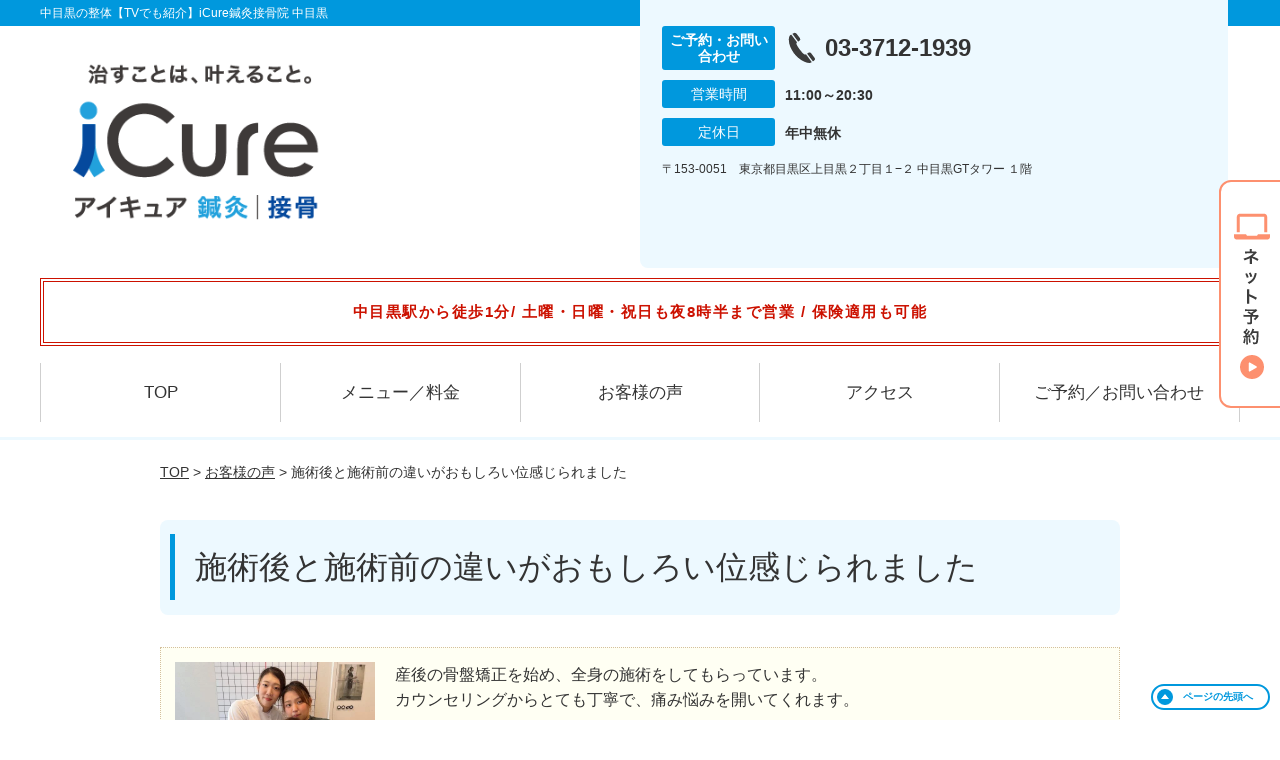

--- FILE ---
content_type: text/html; charset=UTF-8
request_url: https://icure-nakamguro.com/voice/post-2873/
body_size: 9777
content:
<!DOCTYPE html>
<!--[if lt IE 7 ]><html class="ie6" lang="ja" prefix="og: http://ogp.me/ns# fb: http://ogp.me/ns/fb# article: http://ogp.me/ns/article#"><![endif]-->
<!--[if IE 7 ]><html class="ie7" lang="ja" prefix="og: http://ogp.me/ns# fb: http://ogp.me/ns/fb# article: http://ogp.me/ns/article#"><![endif]-->
<!--[if IE 8 ]><html class="ie8" lang="ja" prefix="og: http://ogp.me/ns# fb: http://ogp.me/ns/fb# article: http://ogp.me/ns/article#"><![endif]-->
<!--[if IE 9 ]><html class="ie9" lang="ja" prefix="og: http://ogp.me/ns# fb: http://ogp.me/ns/fb# article: http://ogp.me/ns/article#"><![endif]-->
<!--[if (gt IE 9)|!(IE)]><!-->
<html lang="ja" prefix="og: http://ogp.me/ns# fb: http://ogp.me/ns/fb# article: http://ogp.me/ns/article#">
<head>
<meta charset="utf-8">
<meta name="viewport" content="width=device-width,user-scalable=yes">
<meta name="format-detection" content="telephone=no">
<meta http-equiv="Pragma" content="no-cache">
<meta http-equiv="Cache-Control" content="no-cache">
<meta http-equiv="Expires" content="Thu, 01 Dec 1994 16:00:00 GMT">

<link rel="shortcut icon" href="https://icure-nakamguro.com/wp-content/uploads/2019/09/60deef359c785d8707612d8b9fa3399b.png">

<link rel="apple-touch-icon-precomposed" href="https://icure-nakamguro.com/wp-content/uploads/2019/09/60deef359c785d8707612d8b9fa3399b-180x180.png">

<link rel="stylesheet" href="https://icure-nakamguro.com/wp-content/themes/selfull/style.css" media="all">

<link rel="stylesheet" href="https://icure-nakamguro.com/wp-content/themes/selfull/css/reset.css?20230828" media="all">
<link rel="stylesheet" href="https://icure-nakamguro.com/wp-content/themes/selfull/css/layout.css?20230828" media="all">
<link rel="stylesheet" href="https://icure-nakamguro.com/wp-content/themes/selfull/css/module.css?20230828" media="all">
<link rel="stylesheet" href="https://icure-nakamguro.com/wp-content/themes/selfull/css/page.css?20250131" media="all">
<link rel="stylesheet" href="https://icure-nakamguro.com/wp-content/themes/selfull/css/block.css?20230828" media="all">
<link rel="stylesheet" href="https://icure-nakamguro.com/wp-content/themes/selfull/css/important.css?20230828" media="all">
<link rel="stylesheet" href="https://icure-nakamguro.com/wp-content/themes/selfull/css/print.css?20230828" media="all">


<link rel="stylesheet" href="https://icure-nakamguro.com/wp-content/themes/selfull/css/design-themes/theme-dynamic.css?20230828" media="all">
<link rel="stylesheet" href="https://icure-nakamguro.com/wp-content/themes/selfull/css/design-themes/design-pagetop.css?20230828" media="all">
<link rel="stylesheet" href="https://icure-nakamguro.com/wp-content/themes/selfull/css/design-themes/design-check.css?20230828" media="all">
<link rel="stylesheet" href="https://icure-nakamguro.com/wp-content/themes/selfull/css/design-themes/design-menu.css?20230828" media="all">
<link rel="stylesheet" href="https://icure-nakamguro.com/wp-content/themes/selfull/css/design-themes/design-heading.css?20230828" media="all">


<style>
.except-more.design-menu-original #global-header #global-header-main-sp #global-header-main-sp-right #menu_btn {
	background-image: url(https://icure-nakamguro.com) !important;
}
.except-more.design-menu-original.design-menu-close #global-header #global-header-main-sp #global-header-main-sp-right #menu_btn.close {
	background-image: url(https://icure-nakamguro.com) !important;
}
.design-check-original .list-block ul.check li,
.design-check-original .entry-content .editor ul li {
	background-image: url(https://icure-nakamguro.com);
	background-size: 20px 20px;
}
</style>

<title>施術後と施術前の違いがおもしろい位感じられました | 中目黒の整体【TVでも紹介】iCure鍼灸接骨院 中目黒</title>
<meta name='robots' content='max-image-preview:large' />
<link rel='dns-prefetch' href='//s.w.org' />
		<script type="text/javascript">
			window._wpemojiSettings = {"baseUrl":"https:\/\/s.w.org\/images\/core\/emoji\/13.0.1\/72x72\/","ext":".png","svgUrl":"https:\/\/s.w.org\/images\/core\/emoji\/13.0.1\/svg\/","svgExt":".svg","source":{"concatemoji":"https:\/\/icure-nakamguro.com\/wp-includes\/js\/wp-emoji-release.min.js?ver=5.7"}};
			!function(e,a,t){var n,r,o,i=a.createElement("canvas"),p=i.getContext&&i.getContext("2d");function s(e,t){var a=String.fromCharCode;p.clearRect(0,0,i.width,i.height),p.fillText(a.apply(this,e),0,0);e=i.toDataURL();return p.clearRect(0,0,i.width,i.height),p.fillText(a.apply(this,t),0,0),e===i.toDataURL()}function c(e){var t=a.createElement("script");t.src=e,t.defer=t.type="text/javascript",a.getElementsByTagName("head")[0].appendChild(t)}for(o=Array("flag","emoji"),t.supports={everything:!0,everythingExceptFlag:!0},r=0;r<o.length;r++)t.supports[o[r]]=function(e){if(!p||!p.fillText)return!1;switch(p.textBaseline="top",p.font="600 32px Arial",e){case"flag":return s([127987,65039,8205,9895,65039],[127987,65039,8203,9895,65039])?!1:!s([55356,56826,55356,56819],[55356,56826,8203,55356,56819])&&!s([55356,57332,56128,56423,56128,56418,56128,56421,56128,56430,56128,56423,56128,56447],[55356,57332,8203,56128,56423,8203,56128,56418,8203,56128,56421,8203,56128,56430,8203,56128,56423,8203,56128,56447]);case"emoji":return!s([55357,56424,8205,55356,57212],[55357,56424,8203,55356,57212])}return!1}(o[r]),t.supports.everything=t.supports.everything&&t.supports[o[r]],"flag"!==o[r]&&(t.supports.everythingExceptFlag=t.supports.everythingExceptFlag&&t.supports[o[r]]);t.supports.everythingExceptFlag=t.supports.everythingExceptFlag&&!t.supports.flag,t.DOMReady=!1,t.readyCallback=function(){t.DOMReady=!0},t.supports.everything||(n=function(){t.readyCallback()},a.addEventListener?(a.addEventListener("DOMContentLoaded",n,!1),e.addEventListener("load",n,!1)):(e.attachEvent("onload",n),a.attachEvent("onreadystatechange",function(){"complete"===a.readyState&&t.readyCallback()})),(n=t.source||{}).concatemoji?c(n.concatemoji):n.wpemoji&&n.twemoji&&(c(n.twemoji),c(n.wpemoji)))}(window,document,window._wpemojiSettings);
		</script>
		<style type="text/css">
img.wp-smiley,
img.emoji {
	display: inline !important;
	border: none !important;
	box-shadow: none !important;
	height: 1em !important;
	width: 1em !important;
	margin: 0 .07em !important;
	vertical-align: -0.1em !important;
	background: none !important;
	padding: 0 !important;
}
</style>
	<link rel='stylesheet' id='dynamic-css-css'  href='https://icure-nakamguro.com/wp-content/themes/selfull/custom-properties.php?ver=5.7' type='text/css' media='all' />
<link rel='stylesheet' id='wp-block-library-css'  href='https://icure-nakamguro.com/wp-includes/css/dist/block-library/style.min.css?ver=5.7' type='text/css' media='all' />
<link rel='stylesheet' id='contact-form-7-css'  href='https://icure-nakamguro.com/wp-content/plugins/contact-form-7/includes/css/styles.css?ver=4.3' type='text/css' media='all' />
<script type='text/javascript' src='https://icure-nakamguro.com/wp-includes/js/jquery/jquery.min.js?ver=3.5.1' id='jquery-core-js'></script>
<script type='text/javascript' src='https://icure-nakamguro.com/wp-includes/js/jquery/jquery-migrate.min.js?ver=3.3.2' id='jquery-migrate-js'></script>
<link rel="https://api.w.org/" href="https://icure-nakamguro.com/wp-json/" /><link rel="canonical" href="https://icure-nakamguro.com/voice/post-2873/" />
<link rel='shortlink' href='https://icure-nakamguro.com/?p=2873' />
<link rel="alternate" type="application/json+oembed" href="https://icure-nakamguro.com/wp-json/oembed/1.0/embed?url=https%3A%2F%2Ficure-nakamguro.com%2Fvoice%2Fpost-2873%2F" />
<link rel="alternate" type="text/xml+oembed" href="https://icure-nakamguro.com/wp-json/oembed/1.0/embed?url=https%3A%2F%2Ficure-nakamguro.com%2Fvoice%2Fpost-2873%2F&#038;format=xml" />
<meta name="description" content="中目黒の駅から徒歩1分。TVや雑誌などメディア掲載多数！Google口コミ★4.5以上の評価を多くいただいている大手整骨院グループ。土曜・日曜・祝日も20:30まで営業。初回無料お試し施術あり。保険適用も可能。">
<meta name="keywords" content="中目黒,整骨院,鍼灸,整体">
<meta name="robots" content="noindex,nofollow">
<script type="application/ld+json">{"@context":"https://schema.org","@type":"Article","headline":"施術後と施術前の違いがおもしろい位感じられました","mainEntityOfPage":"https://icure-nakamguro.com/voice/post-2873/","datePublished":"2022-10-26T10:01:52+09:00","dateModified":"2022-10-26T10:01:52+09:00","author":{"@type":"Person","name":"浜口 大介"}}</script>
<meta property="og:site_name" content="中目黒の整体【TVでも紹介】iCure鍼灸接骨院 中目黒">
<meta property="og:title" content="施術後と施術前の違いがおもしろい位感じられました">
<meta property="og:type" content="article">
<meta property="og:url" content="https://icure-nakamguro.com/voice/post-2873/">
<meta property="og:image" content="https://icure-nakamguro.com/wp-content/uploads/2025/03/14410a6caee5bc3ac65f36201bc3867f.jpg">
<meta name="twitter:card" content="summary_large_image">
<meta name="twitter:title" content="施術後と施術前の違いがおもしろい位感じられました">
<meta name="twitter:url" content="https://icure-nakamguro.com/voice/post-2873/">
<meta name="twitter:image" content="https://icure-nakamguro.com/wp-content/uploads/2025/03/14410a6caee5bc3ac65f36201bc3867f.jpg">
<meta itemprop="image" content="https://icure-nakamguro.com/wp-content/uploads/2025/03/14410a6caee5bc3ac65f36201bc3867f.jpg">
<meta name="thumbnail" content="https://icure-nakamguro.com/wp-content/uploads/2024/07/aed6ca4a937f47d526adbf26b4cba596.png" />
<link rel="stylesheet" href="https://icure-nakamguro.com/wp-content/themes/selfull/css/slick.css?2026011523" media="all">
<script src="https://icure-nakamguro.com/wp-content/themes/selfull/js/jquery-1.8.2.min.js"></script>
<script src="https://icure-nakamguro.com/wp-content/themes/selfull/js/slick.min.js"></script>

<meta name="google-site-verification" content="TPlYCD_KeW7xiQbDSVlrdnxWzNQ3ioSxLm4UKI6jZcw" />


<!-- Begin Mieruca Embed Code -->
<script type="text/javascript" id="mierucajs">
window.__fid = window.__fid || [];__fid.push([601905477]);
(function() {
function mieruca(){if(typeof window.__fjsld != "undefined") return; window.__fjsld = 1; var fjs = document.createElement('script'); fjs.type = 'text/javascript'; fjs.async = true; fjs.id = "fjssync"; var timestamp = new Date;fjs.src = ('https:' == document.location.protocol ? 'https' : 'http') + '://hm.mieru-ca.com/service/js/mieruca-hm.js?v='+ timestamp.getTime(); var x = document.getElementsByTagName('script')[0]; x.parentNode.insertBefore(fjs, x); };
setTimeout(mieruca, 500); document.readyState != "complete" ? (window.attachEvent ? window.attachEvent("onload", mieruca) : window.addEventListener("load", mieruca, false)) : mieruca();
})();
</script>
<!-- End Mieruca Embed Code -->

<!-- Google Tag Manager -->
<script>(function(w,d,s,l,i){w[l]=w[l]||[];w[l].push({'gtm.start':
new Date().getTime(),event:'gtm.js'});var f=d.getElementsByTagName(s)[0],
j=d.createElement(s),dl=l!='dataLayer'?'&l='+l:'';j.async=true;j.src=
'https://www.googletagmanager.com/gtm.js?id='+i+dl;f.parentNode.insertBefore(j,f);
})(window,document,'script','dataLayer','GTM-5KCWTQL');</script>
<!-- End Google Tag Manager -->
<style>/* -------- 休業告知 -------- */

#global-header #announcement {
  font-weight: normal;
  background: none;
  border: none;

  color: #cc1100; /* 文字色 */
  font-weight: bold; /* 太字 */
  font-size: 15px; /* -- 文字サイズ -- */
  line-height: 1.9; /* -- 行間 -- */
  letter-spacing: 0.1em; /* -- 文字間 -- */
  font-feature-settings: "palt"; /* -- 自動文字詰め -- */

  border-width: 4px; /* 枠線の太さ */
  border-style: double; /* 枠線のスタイル（solid,double,dotted,dashed） */
  border-color: #cc1100; /* 枠線の色 */

  padding: 16px 3%; /* 余白 */
  background-color: #ffffff; /* 背景色 */
}</style>
</head>

<body id="site-design-dynamic" class="single-column except-more site-color-blue site-color-2-none design-h1-01 design-h2-04 design-h3-04 design-h4-04 design-pagetop-11 design-menu design-menu-06 design-check-01 site-font-gothic voice">
<div id="fb-root"></div>
<script>
let facebookLazyLoadReady = false;
const handleFacebookLazyLoad = function() {
	if (!facebookLazyLoadReady) {
		facebookLazyLoadReady = true;
		return;
	}
	console.log('facebookLazyLoaded');
	(function(d, s, id) {
		var js, fjs = d.getElementsByTagName(s)[0];
		if (d.getElementById(id)) return;
		js = d.createElement(s); js.id = id;
		js.src = "//connect.facebook.net/ja_JP/sdk.js#xfbml=1&version=v2.4";
		fjs.parentNode.insertBefore(js, fjs);
	}(document, 'script', 'facebook-jssdk'));
	window.removeEventListener('scroll', handleFacebookLazyLoad);
}
window.addEventListener('scroll', handleFacebookLazyLoad);
</script>
<div id="site">
  <header id="global-header" role="banner" class="">

									<p class="site-title"><span class="inner">中目黒の整体【TVでも紹介】iCure鍼灸接骨院 中目黒</span></p>
					
					<div class="inner">
        <div id="global-header-main-pc">

          					
  					<div id="global-header-main-pc-left">
  						<p class="logo"><a href="https://icure-nakamguro.com/"><img src="https://icure-nakamguro.com/wp-content/uploads/2025/11/ad8c58aa0f4fb9ac9657d6257c871ddd-1.png" alt="アイキュアロゴ画像" loading="lazy"></a></p>
  					</div>
  					<div id="global-header-main-pc-right">
  						<p class="tel"><span class="tel-text">ご予約・お問い合わせ</span><span class="tel-number">03-3712-1939</span></p>
  						<div class="info">
  							<dl>
  								<dt>営業時間</dt>
                  <dd>
                    <span>11:00～20:30</span>    								    								                  </dd>
  							</dl>
                                  <dl>
                    <dt>定休日</dt>
                    <dd><span>年中無休</span></dd>
                  </dl>
                  						</div>
  						<div class="address">
  							<p class="address">〒153-0051　東京都目黒区上目黒２丁目１−２ 中目黒GTタワー １階</p>
  						</div>
  					</div>
          
        </div>
      </div>
		
		<div class="inner">
			<div id="global-header-main-sp" class="clearfix fixed-set">
				<div id="global-header-main-sp-left">
										<p class="logo"><a href="https://icure-nakamguro.com/"><img src="https://icure-nakamguro.com/wp-content/uploads/2025/11/ad8c58aa0f4fb9ac9657d6257c871ddd.png" title="iCure鍼灸接骨院 中目黒" alt="アイキュアロゴ画像" width="635" height="236"></a></p>
				</div>
				<div id="global-header-main-sp-right">
          <span id="menu_btn" class="hover"></span>
          <!--
					<a href="tel:0337121939" class="tel" ><span>電話をかける</span></a>
          -->
				</div>
			</div>
		</div>

		<div class="inner">
							<p id="announcement">中目黒駅から徒歩1分/ 土曜・日曜・祝日も夜8時半まで営業 / 保険適用も可能</p>
					</div><!-- / .inner -->

    <div id="sp-menu">
      <div id="sp-menu-contents">
			</div>
      <div id="sp-menu-lightbox"></div>
    </div>

					<nav id="global-nav-pc" class="fixed-set" role="navigation">
				<div class="nav-wrapper">
					<div class="nav-primary">
						<div class="menu-%e3%82%b0%e3%83%ad%e3%83%bc%e3%83%90%e3%83%ab%e3%83%a1%e3%83%8b%e3%83%a5%e3%83%bc-container"><ul id="menu-%e3%82%b0%e3%83%ad%e3%83%bc%e3%83%90%e3%83%ab%e3%83%a1%e3%83%8b%e3%83%a5%e3%83%bc" class="menu"><li id="menu-item-1587" class="menu-item menu-item-type-post_type menu-item-object-page menu-item-home menu-item-1587"><a href="https://icure-nakamguro.com/">TOP</a></li>
<li id="menu-item-3375" class="menu-item menu-item-type-post_type menu-item-object-page menu-item-3375"><a href="https://icure-nakamguro.com/post-3372/">メニュー／料金</a></li>
<li id="menu-item-1590" class="menu-item menu-item-type-post_type menu-item-object-page menu-item-1590"><a href="https://icure-nakamguro.com/voice/">お客様の声</a></li>
<li id="menu-item-1576" class="menu-item menu-item-type-post_type menu-item-object-page menu-item-1576"><a href="https://icure-nakamguro.com/access/">アクセス</a></li>
<li id="menu-item-1591" class="menu-item menu-item-type-post_type menu-item-object-page menu-item-1591"><a href="https://icure-nakamguro.com/contact/">ご予約／お問い合わせ</a></li>
</ul></div>					</div>
				</div>
			</nav>
		

									<div id="global-nav-sp" class="fixed space0" role="navigation">
																<div id="ff-sp-contents" class="ff-sp-contents-original-1">
							<a class="" href="https://coubic.com/icure-reserve/514066/book" target="_blank">
                <img src="https://icure-nakamguro.com/wp-content/uploads/2025/12/0c0cea182d27a44e11aab6cf2806e20f.png" alt="初回限定 自費メニュー無料" loading="lazy">
							</a>
						</div>
									</div><!-- / #global-nav-sp-->
						</header><!-- / #global-header -->

	<div id="sp-modal">
		<div class="sp-modal-head">
			<div class="close-btn">
				<img src="https://theme.selfull.jp/images/common/sp-modal-close-btn.png" alt="閉じる" loading="lazy">
			</div>
		</div>
		<div class="sp-modal-main">
			<div class="sp-modal-main-line">
													<p class="mb-10"><img src="https://theme.selfull.jp/images/common/sp-modal-line-img-01.png" alt="24時間受付 LINE予約の流れ" width="541" height="254" loading="lazy"></p>
					<p class="mb-10"><img src="https://theme.selfull.jp/images/common/sp-modal-line-img-02.png" alt="まずは下のボタンから当院を友だち追加してください" width="541" height="67" loading="lazy"></p>
					<a href="" target="_blank"><img src="https://theme.selfull.jp/images/common/sp-modal-line-btn.png" alt="LINEで友達追加する" width="541" height="86" loading="lazy"></a>
					<p class="txt-c">（LINEの友だち追加画面が開きます）</p>

					<div class="line-info">
						<p>友達に追加が完了したら、LINEのトーク画面より<br>
							「HPを見たのですが～」とメッセージをお送りください。</p>
						<p>ご予約の際は</p>
						<p><span class="color05">■</span> <span class="bold">希望のご予約日時</span><br>
							（第3希望までいただけると予約がスムーズです）<br>
							<span class="color05">■</span> <span class="bold">お名前と電話番号</span><br>
							<span class="color05">■</span> <span class="bold">お悩みの症状</span></p>
						<p>の３点をお送りください。</p>
					</div>
							</div>

			<div class="sp-modal-main-tel">
													<h2><img src="https://icure-nakamguro.com/wp-content/uploads/2025/11/ad8c58aa0f4fb9ac9657d6257c871ddd.png" title="iCure鍼灸接骨院 中目黒" alt="アイキュアロゴ画像" loading="lazy"></h2>

					<dl class="date">
						<dt>営業時間</dt>
						<dd>11:00～20:30</dd>																	</dl>
					<dl class="date">
						<dt>定休日</dt>
						<dd>年中無休</dd>
					</dl>

					<a href="tel:0337121939" class="tel tel-sp hover" ><span>電話をかける</span></a>
					<p class="txt-c">（03-3712-1939に発信します）</p>

					<div class="tel-flow">
						<h2>ご予約の流れ</h2>
						<div class="comment-item comment-item-right clearfix">
							<p>お電話ありがとうございます、<br>iCure鍼灸接骨院 中目黒でございます。</p>
							<div class="img"><img src="https://theme.selfull.jp/images/common/sp-modal-tel-img-01.png" alt="予約の流れ" loading="lazy"></div>
						</div>
						<p>と電話に出ますので、</p>
						<div class="comment-item clearfix">
							<p>ホームページを見たのですが、<br>予約をお願いします。</p>
							<div class="img"><img src="https://theme.selfull.jp/images/common/sp-modal-tel-img-02.png" alt="予約の流れ" loading="lazy"></div>
						</div>
						<p class="mb-20">とお伝えください。</p>
						<p><span class="color03">■</span> <span class="bold">お名前（フルネーム）</span><br>
							<span class="color03">■</span> <span class="bold">ご予約の日</span><br>
							<span class="color03">■</span> <span class="bold">ご連絡がつくお電話番号</span><br>
							<span class="color03">■</span> <span class="bold">一番気になるお身体の状態・症状</span></p>
						<p>をお伺いいたします。</p>
					</div>
				


			</div>
		</div>
	</div>

	
			<div class="breadcrumb">
			<div class="inner"><a href="https://icure-nakamguro.com">TOP</a> &gt;

				
											<a href="https://icure-nakamguro.com/voices/">お客様の声</a> &gt; 施術後と施術前の違いがおもしろい位感じられました					
							</div>
		</div>
	
	<div id="contents">
		<main id="main" role="main">

	<article id="page-voice" class="type-page">
		
					<header class="entry-header">
				<h1>施術後と施術前の違いがおもしろい位感じられました</h1>
			</header><!-- .entry-header -->

			<div class="entry-content">
				

  <div class="voice-block clearfix">
    
          <div class="photo">
                <div><img src="https://icure-nakamguro.com/wp-content/uploads/2022/10/54671d3d5028a0b168af8577027a24dc.jpg" alt="お客様写真" width="640" height="480" loading="lazy"></div>
                      </div>
        <div class="comment"><p><span data-sheets-value="{&quot;1&quot;:2,&quot;2&quot;:&quot;産後の骨盤矯正を始め、全身の施術をしてもらっています。nカウンセリングからとても丁寧で、痛み悩みを開いてくれます。nn施術後と施術前の違いがおもしろい位感じられました。n自分でも気づかないうちに全身こっていたんだなぁと改めて体と向きあう機会ができました。nn子どもが小さいのですが、抱っこひもでみてくれていてゆっくりすることができました。nスタッフの方も優しい方ばかりで気軽に通えそうです。&quot;}" data-sheets-userformat="{&quot;2&quot;:4993,&quot;3&quot;:{&quot;1&quot;:0},&quot;10&quot;:0,&quot;11&quot;:4,&quot;12&quot;:0,&quot;15&quot;:&quot;arial, sans, sans-serif&quot;}">産後の骨盤矯正を始め、全身の施術をしてもらっています。<br />
カウンセリングからとても丁寧で、痛み悩みを開いてくれます。</p>
<p>施術後と施術前の違いがおもしろい位感じられました。<br />
自分でも気づかないうちに全身こっていたんだなぁと改めて体と向きあう機会ができました。</p>
<p>子どもが小さいのですが、抱っこひもでみてくれていてゆっくりすることができました。<br />
スタッフの方も優しい方ばかりで気軽に通えそうです。</span></p>
</div>
        <p class="mt-20 info">藤原美咲様　20代</p>
    <p class="addition">※お客様の感想であり、効果効能を保証するものではありません。</p>

      </div><!-- .voice-block -->



				<!-- その他 -->
													<h2 class="style-title">同じ症状でお悩みのお客さまの声</h2>
											<table class="other-voice">
							<tr>
								<th><a href="https://icure-nakamguro.com/voice/post-2694/">その日の身体の調子に合わせて施術してくれます</a></th>
																<td><a href="https://icure-nakamguro.com/voice/post-2694/"><img src="https://icure-nakamguro.com/wp-content/uploads/2022/09/c25f5e1231ec4a86d4dc8a5af9d59b9c.jpg" alt="お客様写真" width="80"></a></td>
							</tr>
						</table>
											<table class="other-voice">
							<tr>
								<th><a href="https://icure-nakamguro.com/voice/post-2679/">産後のつらい身体も楽になります！</a></th>
																<td><a href="https://icure-nakamguro.com/voice/post-2679/"><img src="https://icure-nakamguro.com/wp-content/uploads/2022/09/6ebd2f4e5c95d5b071c12716d94b60c4.jpg" alt="お客様写真" width="80"></a></td>
							</tr>
						</table>
											<table class="other-voice">
							<tr>
								<th><a href="https://icure-nakamguro.com/voice/post-2667/">子連れでも安心して通えます</a></th>
																<td><a href="https://icure-nakamguro.com/voice/post-2667/"><img src="https://icure-nakamguro.com/wp-content/uploads/2022/09/45c57a2060a462948261203276bca878.jpg" alt="お客様写真" width="80"></a></td>
							</tr>
						</table>
																</div><!-- .entry-content -->  
		
				
	</article>

</main><!-- #main -->
<aside id="side" role="complementary">
			<ul class="side-bnr ">
			        <li>
          <a href="https://i-cure.co.jp/" target="_blank">            <img src="https://icure-nakamguro.com/wp-content/uploads/2025/01/d9eb8d9088a7c2976de4035d82ff8775.png" width="320" height="150" loading="lazy" alt="">
          </a>        </li>
      			        <li>
                      <img src="https://icure-nakamguro.com/wp-content/uploads/2023/11/916428d862d58a43e92f2c747a8e647f.png" width="320" height="150" loading="lazy" alt="">
                  </li>
      					</ul>
	
	
	
	
	
	<div class="side-nav sp-set">
		<h2 class="side-nav-title">メニュー</h2>
		<div class="menu-%e3%82%b5%e3%82%a4%e3%83%89%ef%bc%86%e3%83%95%e3%83%83%e3%82%bf%e3%83%bc-container"><ul id="menu-%e3%82%b5%e3%82%a4%e3%83%89%ef%bc%86%e3%83%95%e3%83%83%e3%82%bf%e3%83%bc" class="menu"><li id="menu-item-1580" class="menu-item menu-item-type-post_type menu-item-object-page menu-item-home menu-item-1580"><a href="https://icure-nakamguro.com/">TOP</a></li>
<li id="menu-item-1581" class="menu-item menu-item-type-post_type menu-item-object-page menu-item-1581"><a href="https://icure-nakamguro.com/staff/">スタッフ紹介</a></li>
<li id="menu-item-3374" class="menu-item menu-item-type-post_type menu-item-object-page menu-item-3374"><a href="https://icure-nakamguro.com/post-3372/">メニュー／料金</a></li>
<li id="menu-item-1583" class="menu-item menu-item-type-post_type menu-item-object-page menu-item-1583"><a href="https://icure-nakamguro.com/faq/">よくあるご質問</a></li>
<li id="menu-item-1582" class="menu-item menu-item-type-post_type menu-item-object-page menu-item-1582"><a href="https://icure-nakamguro.com/access/">アクセス</a></li>
<li id="menu-item-1578" class="menu-item menu-item-type-post_type menu-item-object-page menu-item-1578"><a href="https://icure-nakamguro.com/voice/">お客様の声</a></li>
<li id="menu-item-1584" class="menu-item menu-item-type-post_type menu-item-object-page menu-item-1584"><a href="https://icure-nakamguro.com/contact/">ご予約／お問い合わせ</a></li>
<li id="menu-item-3130" class="menu-item menu-item-type-post_type menu-item-object-page menu-item-3130"><a href="https://icure-nakamguro.com/post-3127/">交通事故専門施術</a></li>
<li id="menu-item-3112" class="menu-item menu-item-type-post_type menu-item-object-page menu-item-3112"><a href="https://icure-nakamguro.com/post-3108/">運営会社</a></li>
<li id="menu-item-3313" class="menu-item menu-item-type-post_type menu-item-object-page menu-item-3313"><a href="https://icure-nakamguro.com/post-3312/">鍼灸</a></li>
<li id="menu-item-1579" class="menu-item menu-item-type-post_type menu-item-object-page menu-item-1579"><a href="https://icure-nakamguro.com/sitemap/">サイトマップ</a></li>
</ul></div>	</div><!-- / .side-nav -->

			<ul class="side-bnr ">
			        <li>
          <a href="https://joa-tumor47.jp/" target="_blank">            <img src="https://icure-nakamguro.com/wp-content/uploads/2023/11/doctor.png" width="320" height="150" loading="lazy" alt="ドクター交通事故はこちら">
          </a>        </li>
      			        <li>
          <a href="https://oue-c-clinic.com/media/" target="_blank">            <img src="https://icure-nakamguro.com/wp-content/uploads/2023/11/Photo_23-10-23-23-09-52.751.png" width="320" height="150" loading="lazy" alt="事故治療ナビはこちら">
          </a>        </li>
      					</ul>
	
	

								<div class="side-nav sp-set">
				<h2 class="side-nav-title">症状別メニュー</h2>
				<ul>
											<li><a href="https://icure-nakamguro.com/symptomscat/post-3355/">耳鳴り</a></li>
											<li><a href="https://icure-nakamguro.com/symptomscat/post-3354/">めまい</a></li>
											<li><a href="https://icure-nakamguro.com/symptomscat/post-3353/">自律神経失調症</a></li>
											<li><a href="https://icure-nakamguro.com/symptomscat/post-3352/">頸肩腕症候群</a></li>
											<li><a href="https://icure-nakamguro.com/symptomscat/post-3244/">脊柱管狭窄症</a></li>
											<li><a href="https://icure-nakamguro.com/symptomscat/post-3245/">四十肩・五十肩</a></li>
											<li><a href="https://icure-nakamguro.com/symptomscat/post-3243/">腱鞘炎</a></li>
											<li><a href="https://icure-nakamguro.com/symptomscat/post-3087/">頚椎ヘルニア</a></li>
											<li><a href="https://icure-nakamguro.com/symptomscat/post-3088/">腰椎ヘルニア</a></li>
											<li><a href="https://icure-nakamguro.com/symptomscat/post-3089/">猫背</a></li>
											<li><a href="https://icure-nakamguro.com/symptomscat/post-3090/">ストレートネック</a></li>
											<li><a href="https://icure-nakamguro.com/symptomscat/post-3091/">寝違え</a></li>
											<li><a href="https://icure-nakamguro.com/symptomscat/post-3092/">ぎっくり腰</a></li>
											<li><a href="https://icure-nakamguro.com/symptomscat/post-2414/">坐骨神経痛</a></li>
											<li><a href="https://icure-nakamguro.com/symptomscat/post-2346/">膝痛</a></li>
											<li><a href="https://icure-nakamguro.com/symptomscat/post-2315/">頭痛</a></li>
											<li><a href="https://icure-nakamguro.com/symptomscat/post-2299/">腰痛</a></li>
											<li><a href="https://icure-nakamguro.com/symptomscat/post-2087/">肩こり</a></li>
									</ul>
			</div><!-- / .side-nav -->
					
		
	
								
								</aside><!-- / #side -->
</div><!-- / #contents -->


	<footer id="global-footer" class=" " role="contentinfo">

									<p id="pagetop" class=" "><a class="scroll hover" href="#site"><span>ページの<br>先頭へ</span></a></p>
					
		<div class="site-info" style="background-image: url('https://icure-nakamguro.com/wp-content/uploads/2021/12/9d58abcdac515135570dc93d88e98844.png');">
			<div class="container">
					<div class="site-info__inner">
							<figure>
									<a href="https://icure-nakamguro.com/"><img src="https://icure-nakamguro.com/wp-content/uploads/2025/11/ad8c58aa0f4fb9ac9657d6257c871ddd-1.png" alt="iCure鍼灸接骨院 中目黒" rel="home" loading="lazy"></a>
							</figure>
							<div class="address">
									<p class="address">〒153-0051　東京都目黒区上目黒２丁目１−２ 中目黒GTタワー １階</p>
							</div>
							<div class="phone">
									<p class="tel"><a href="tel:0337121939"><span class="tel-number">03-3712-1939</span></a></p>
							</div>
					</div>
			</div>
		</div>
					<div class="map-footer">
				<div class="googlemap"><iframe src="https://www.google.com/maps/embed?pb=!1m18!1m12!1m3!1d3242.3594770059844!2d139.69630975105142!3d35.64351398010586!2m3!1f0!2f0!3f0!3m2!1i1024!2i768!4f13.1!3m3!1m2!1s0x60188b0d53c7f0b7%3A0x626a935076aee823!2zaUN1cmXpjbzngbjmjqXpqqjpmaIg5Lit55uu6buS!5e0!3m2!1sja!2sjp!4v1639604108510!5m2!1sja!2sjp" width="600" height="450" style="border:0;" allowfullscreen="" loading="lazy"></iframe></div>
			</div>
				<div id="global-footer-nav">
			<div class="menu-01-pc">
	<div class="inner">
    <div class="menu-01-pc-main">
            <div class="menu-01-pc-center">
        <h2 class="nav-title">メニュー</h2>
        <div class="nav-list">
          <div class="menu-%e3%82%b5%e3%82%a4%e3%83%89%ef%bc%86%e3%83%95%e3%83%83%e3%82%bf%e3%83%bc-container"><ul id="menu-%e3%82%b5%e3%82%a4%e3%83%89%ef%bc%86%e3%83%95%e3%83%83%e3%82%bf%e3%83%bc-1" class="menu"><li class="menu-item menu-item-type-post_type menu-item-object-page menu-item-home menu-item-1580"><a href="https://icure-nakamguro.com/">TOP</a></li>
<li class="menu-item menu-item-type-post_type menu-item-object-page menu-item-1581"><a href="https://icure-nakamguro.com/staff/">スタッフ紹介</a></li>
<li class="menu-item menu-item-type-post_type menu-item-object-page menu-item-3374"><a href="https://icure-nakamguro.com/post-3372/">メニュー／料金</a></li>
<li class="menu-item menu-item-type-post_type menu-item-object-page menu-item-1583"><a href="https://icure-nakamguro.com/faq/">よくあるご質問</a></li>
<li class="menu-item menu-item-type-post_type menu-item-object-page menu-item-1582"><a href="https://icure-nakamguro.com/access/">アクセス</a></li>
<li class="menu-item menu-item-type-post_type menu-item-object-page menu-item-1578"><a href="https://icure-nakamguro.com/voice/">お客様の声</a></li>
<li class="menu-item menu-item-type-post_type menu-item-object-page menu-item-1584"><a href="https://icure-nakamguro.com/contact/">ご予約／お問い合わせ</a></li>
<li class="menu-item menu-item-type-post_type menu-item-object-page menu-item-3130"><a href="https://icure-nakamguro.com/post-3127/">交通事故専門施術</a></li>
<li class="menu-item menu-item-type-post_type menu-item-object-page menu-item-3112"><a href="https://icure-nakamguro.com/post-3108/">運営会社</a></li>
<li class="menu-item menu-item-type-post_type menu-item-object-page menu-item-3313"><a href="https://icure-nakamguro.com/post-3312/">鍼灸</a></li>
<li class="menu-item menu-item-type-post_type menu-item-object-page menu-item-1579"><a href="https://icure-nakamguro.com/sitemap/">サイトマップ</a></li>
</ul></div>        </div>
        
                    <h2 class="nav-title">症状別メニュー</h2>
            <div class="nav-list">
              <ul>
                                  <li><a href="https://icure-nakamguro.com/symptomscat/post-3355/">耳鳴り</a></li>
                                  <li><a href="https://icure-nakamguro.com/symptomscat/post-3354/">めまい</a></li>
                                  <li><a href="https://icure-nakamguro.com/symptomscat/post-3353/">自律神経失調症</a></li>
                                  <li><a href="https://icure-nakamguro.com/symptomscat/post-3352/">頸肩腕症候群</a></li>
                                  <li><a href="https://icure-nakamguro.com/symptomscat/post-3244/">脊柱管狭窄症</a></li>
                                  <li><a href="https://icure-nakamguro.com/symptomscat/post-3245/">四十肩・五十肩</a></li>
                                  <li><a href="https://icure-nakamguro.com/symptomscat/post-3243/">腱鞘炎</a></li>
                                  <li><a href="https://icure-nakamguro.com/symptomscat/post-3087/">頚椎ヘルニア</a></li>
                                  <li><a href="https://icure-nakamguro.com/symptomscat/post-3088/">腰椎ヘルニア</a></li>
                                  <li><a href="https://icure-nakamguro.com/symptomscat/post-3089/">猫背</a></li>
                                  <li><a href="https://icure-nakamguro.com/symptomscat/post-3090/">ストレートネック</a></li>
                                  <li><a href="https://icure-nakamguro.com/symptomscat/post-3091/">寝違え</a></li>
                                  <li><a href="https://icure-nakamguro.com/symptomscat/post-3092/">ぎっくり腰</a></li>
                                  <li><a href="https://icure-nakamguro.com/symptomscat/post-2414/">坐骨神経痛</a></li>
                                  <li><a href="https://icure-nakamguro.com/symptomscat/post-2346/">膝痛</a></li>
                                  <li><a href="https://icure-nakamguro.com/symptomscat/post-2315/">頭痛</a></li>
                                  <li><a href="https://icure-nakamguro.com/symptomscat/post-2299/">腰痛</a></li>
                                  <li><a href="https://icure-nakamguro.com/symptomscat/post-2087/">肩こり</a></li>
                              </ul>
            </div>
                    
              </div>
      
      
          </div>
	
		<div class="menu-01-pc-sub">
  		<div class="menu-01-pc-bottom">
                  <ul class="menu-bnr">
            <li><a href="https://i-cure.co.jp/" target="_blank"><img src="https://icure-nakamguro.com/wp-content/uploads/2025/01/d9eb8d9088a7c2976de4035d82ff8775.png" alt=""></a></li>            <li><img src="https://icure-nakamguro.com/wp-content/uploads/2023/11/916428d862d58a43e92f2c747a8e647f.png" alt=""></li>                      </ul>
                      </div>
      
  		<div class="menu-01-pc-bottom">
                  <ul class="menu-bnr">
            <li><a href="https://joa-tumor47.jp/" target="_blank"><img src="https://icure-nakamguro.com/wp-content/uploads/2023/11/doctor.png" alt="ドクター交通事故はこちら"></a></li>            <li><a href="https://oue-c-clinic.com/media/" target="_blank"><img src="https://icure-nakamguro.com/wp-content/uploads/2023/11/Photo_23-10-23-23-09-52.751.png" alt="事故治療ナビはこちら"></a></li>                      </ul>
              </div>
      
  		<div class="menu-01-pc-bottom">
        
              </div>
		</div>
	</div>
</div>			<p class="copyright"><small>Copyright(c) iCure鍼灸接骨院 中目黒 All Rights Reserved.</small></p>
		</div><!-- / #global-footer-nav -->
	</footer>


</div><!-- /#site -->

		<div class="contact-fixed">
		<div class="contact-fixed__inner">
      
                  <a class="contact-fixed__booking cta_pc" href="https://coubic.com/icure-reserve/514066/book" target="_blank">
            <img class="hidden-mobile hover" src="https://theme.selfull.jp/images/common/dynamic-booking.png" alt="お問い合わせボタン">
          </a>
                
      
      		</div>
	</div>




<div id="window-size-check"></div>

<!--[if lt IE 9]><script src="http://html5shiv.googlecode.com/svn/trunk/html5.js"></script><![endif]-->
<script defer src="https://icure-nakamguro.com/wp-content/themes/selfull/js/common.js?20230510_2"></script>

<script type='text/javascript' src='https://icure-nakamguro.com/wp-content/plugins/contact-form-7/includes/js/jquery.form.min.js?ver=3.51.0-2014.06.20' id='jquery-form-js'></script>
<script type='text/javascript' id='contact-form-7-js-extra'>
/* <![CDATA[ */
var _wpcf7 = {"loaderUrl":"https:\/\/icure-nakamguro.com\/wp-content\/plugins\/contact-form-7\/images\/ajax-loader.gif","sending":"\u9001\u4fe1\u4e2d ..."};
/* ]]> */
</script>
<script type='text/javascript' src='https://icure-nakamguro.com/wp-content/plugins/contact-form-7/includes/js/scripts.js?ver=4.3' id='contact-form-7-js'></script>
<script type='text/javascript' src='https://icure-nakamguro.com/wp-includes/js/wp-embed.min.js?ver=5.7' id='wp-embed-js'></script>
<!-- Google Tag Manager (noscript) -->
<noscript><iframe src="https://www.googletagmanager.com/ns.html?id=GTM-5KCWTQL"
height="0" width="0" style="display:none;visibility:hidden"></iframe></noscript>
<!-- End Google Tag Manager (noscript) --></body></html>


--- FILE ---
content_type: text/plain
request_url: https://www.google-analytics.com/j/collect?v=1&_v=j102&a=2040967683&t=pageview&_s=1&dl=https%3A%2F%2Ficure-nakamguro.com%2Fvoice%2Fpost-2873%2F&ul=en-us%40posix&dt=%E6%96%BD%E8%A1%93%E5%BE%8C%E3%81%A8%E6%96%BD%E8%A1%93%E5%89%8D%E3%81%AE%E9%81%95%E3%81%84%E3%81%8C%E3%81%8A%E3%82%82%E3%81%97%E3%82%8D%E3%81%84%E4%BD%8D%E6%84%9F%E3%81%98%E3%82%89%E3%82%8C%E3%81%BE%E3%81%97%E3%81%9F%20%7C%20%E4%B8%AD%E7%9B%AE%E9%BB%92%E3%81%AE%E6%95%B4%E4%BD%93%E3%80%90TV%E3%81%A7%E3%82%82%E7%B4%B9%E4%BB%8B%E3%80%91iCure%E9%8D%BC%E7%81%B8%E6%8E%A5%E9%AA%A8%E9%99%A2%20%E4%B8%AD%E7%9B%AE%E9%BB%92&sr=1280x720&vp=1280x720&_u=YGDACEABBAAAACAAI~&jid=650968473&gjid=93034236&cid=1844746487.1768809397&tid=UA-218085696-14&_gid=362889568.1768809397&_r=1&_slc=1&gtm=45He61e1n815KCWTQLv856559442za200zd856559442&gcd=13l3l3l3l1l1&dma=0&tag_exp=103116026~103200004~104527906~104528500~104684208~104684211~105391252~115938466~115938469~115985661~117041587&z=683886988
body_size: -832
content:
2,cG-TR2ZPDTCZZ